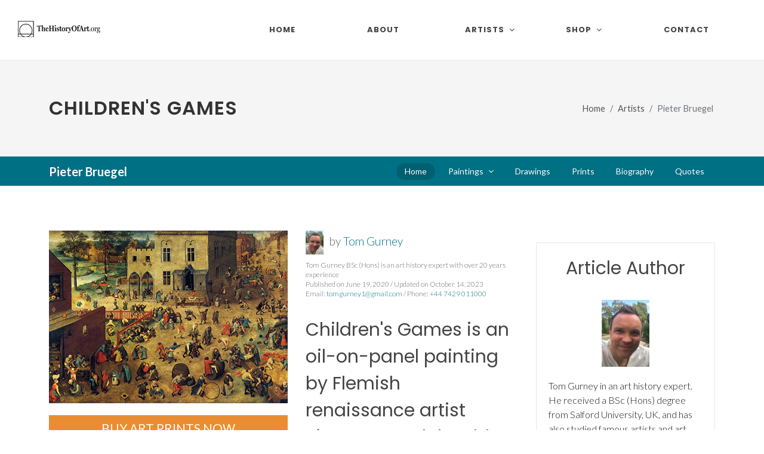

--- FILE ---
content_type: text/html
request_url: https://www.thehistoryofart.org/pieter-bruegel/childrens-games/
body_size: 6895
content:
<!DOCTYPE html>
<html dir="ltr" lang="en-US">
<head>

	<meta http-equiv="content-type" content="text/html; charset=utf-8" />
	<meta name="author" content="Tom Gurney" />

	<!-- Stylesheets
	============================================= -->
	<link rel="stylesheet" href="/assets-new/css/fonts-import.css" type="text/css" />
	<link rel="stylesheet" href="/assets-new/css/bootstrap.css" type="text/css" />
	<link rel="stylesheet" href="/assets-new/style.css" type="text/css" />
	<link rel="stylesheet" href="/assets-new/css/dark.css" type="text/css" />
	<link rel="stylesheet" href="/assets-new/css/font-icons.css" type="text/css" />
	<link rel="stylesheet" href="/assets-new/css/animate.css" type="text/css" />
	<link rel="stylesheet" href="/assets-new/css/magnific-popup.css" type="text/css" />

	<link rel="stylesheet" href="/assets-new/css/custom.css" type="text/css" />
	<link rel="stylesheet" href="/assets-new/css/splash.css" type="text/css" />
	<meta name="viewport" content="width=device-width, initial-scale=1" />

	<!-- Start of Metas
	============================================= -->
	<title>
Children's Games by Pieter Bruegel</title>
    <link rel="canonical" href="https://www.thehistoryofart.org/pieter-bruegel/childrens-games/"/>
    <meta name="description" content="Read about Pieter Bruegel's Children's Games painting. You can also buy Bruegel prints from our large gallery.">
    <meta name="keywords" content="Children's Games,Pieter Bruegel,bruegel,elder,younger,prints,paintings,posters,artwork">
    <script type="application/ld+json">
	{
		"@context": "https://schema.org",
		"@type": "Article",
		"author": {
			"@type": "Person",
			"name": "Tom Gurney",
			"url": "https://www.thehistoryofart.org/author/tom-gurney/",
			"image": "https://www.thehistoryofart.org/author/tom-gurney/Tom Gurney.jpg",
			"telephone": "+447429011000",
			"email": "tomgurney1@gmail.com"
		},
		"publisher": {
			"@type": "Organization",
			"name": "TheHistoryOfArt.org"
		}
	}
    </script>

    <!-- End of Metas
	============================================= -->

	<!-- Global site tag (gtag.js) - Google Analytics -->
	<script async src="https://www.googletagmanager.com/gtag/js?id=G-WLM9M8BNGN"></script>
	<script>
	  window.dataLayer = window.dataLayer || [];
	  function gtag(){dataLayer.push(arguments);}
	  gtag('js', new Date());

	  gtag('config', 'G-WLM9M8BNGN');
	</script>
	<script type="text/javascript" async="async" data-noptimize="1" data-cfasync="false" src="//scripts.scriptwrapper.com/tags/f3709961-28c0-48c2-9b7d-a54541951413.js"></script>
</head>

<body class="stretched">

	<!-- Document Wrapper
	============================================= -->
	<div id="wrapper" class="clearfix">
		<div id="placeholder-104">

		</div>

		<!-- Header
		============================================= -->
		<header id="header" class="full-header">
			<div id="header-wrap">
				<div class="container">
					<div class="header-row">

						<!-- Logo
						============================================= -->
						<div id="logo">
							<a href="/" class="standard-logo" data-dark-logo="/assets-new/images/logo-dark.png"><img src="/assets/images/logo.png" alt="TheHistoryofArt.org Logo"></a>
							<a href="/" class="retina-logo" data-dark-logo="/assets-new/images/logo-dark@2x.png"><img src="/assets/images/logo@2xnew.png" alt="TheHistoryofArt.org Logo"></a>
							<a href="/" class="mobile-logo"><img src="/assets/images/logo-mobile3@2xnew.png" alt="TheHistoryofArt.org Logo"></a>
						</div><!-- #logo end -->

						<div id="primary-menu-trigger">
							<svg class="svg-trigger" viewBox="0 0 100 100"><path d="m 30,33 h 40 c 3.722839,0 7.5,3.126468 7.5,8.578427 0,5.451959 -2.727029,8.421573 -7.5,8.421573 h -20"></path><path d="m 30,50 h 40"></path><path d="m 70,67 h -40 c 0,0 -7.5,-0.802118 -7.5,-8.365747 0,-7.563629 7.5,-8.634253 7.5,-8.634253 h 20"></path></svg>
						</div>

						<!-- Primary Navigation
						============================================= -->
						<nav class="primary-menu with-arrows">

							<ul class="menu-container">
								<li class="menu-item">
									<a class="menu-link" href="/"><div>Home</div></a>
								</li>
								<li class="menu-item"><a class="menu-link" href="/about/"><div>About</div></a></li>
								<li class="mega-menu menu-item"><a class="menu-link" href="#"><div>Artists</div></a>
									<div class="mega-menu-content mega-menu-style-2 px-0">
										<div class="container">
											<div class="row">
												<div class="mega-menu-column col-lg-12 tab-content">
													<div class="tab-pane fade show active" id="mega-menu-tab-men">
														<div class="row">
															<ul class="mega-menu-column sub-menu-container col-lg-3 border-start-0">
																<li class="mega-menu-title menu-item"><a class="menu-link" href="/artists/"><div>View All Artists</div></a>
																</li>
																<li class="mega-menu-title menu-item"><a class="menu-link" href="/artists/renaissance/"><div>Renaissance</div></a>
																	<ul class="sub-menu-container">
																		<li class="menu-item"><a class="menu-link" href="/leonardo-da-vinci/"><div>Leonardo da Vinci</div></a></li>
																		<li class="menu-item"><a class="menu-link" href="/raphael/"><div>Raphael</div></a></li>
																		<li class="menu-item"><a class="menu-link" href="/sandro-botticelli/"><div>Sandro Botticelli</div></a></li>
																		<li class="menu-item"><a class="menu-link" href="/titian/"><div>Titian</div></a></li>
																		<li class="menu-item"><a class="menu-link" href="/albrecht-durer/"><div>Albrecht Durer</div></a></li>
																		<li class="menu-item"><a class="menu-link" href="/hieronymus-bosch/"><div>Hieronymus Bosch</div></a></li>
																		<li class="menu-item"><a class="menu-link" href="/jan-van-eyck/"><div>Jan van Eyck</div></a></li>
																	</ul>
																</li>
															</ul>
															<ul class="mega-menu-column sub-menu-container border-start-0 col-lg-3">
																<li class="mega-menu-title menu-item"><a class="menu-link" href="/artists/baroque/"><div>Baroque</div></a>
																	<ul class="sub-menu-container">
																		<li class="menu-item"><a class="menu-link" href="/rembrandt/"><div>Rembrandt</div></a></li>
																		<li class="menu-item"><a class="menu-link" href="/vermeer/"><div>Vermeer</div></a></li>
																		<li class="menu-item"><a class="menu-link" href="/caravaggio/"><div>Caravaggio</div></a></li>
																		<li class="menu-item"><a class="menu-link" href="/artemisia-gentileschi/"><div>Artemisia Gentileschi</div></a></li>
																		<li class="menu-item"><a class="menu-link" href="/peter-paul-rubens/"><div>Peter Paul Rubens</div></a></li>
																		<li class="menu-item"><a class="menu-link" href="/diego-velazquez/"><div>Diego Velazquez</div></a></li>
																		<li class="menu-item"><a class="menu-link" href="/pieter-bruegel/"><div>Pieter Bruegel the Elder</div></a></li>
																	</ul>
																</li>
																<li class="mega-menu-title menu-item"><a class="menu-link" href="/artists/romanticism/"><div>Romanticism</div></a>
																	<ul class="sub-menu-container">
																		<li class="menu-item"><a class="menu-link" href="/francisco-de-goya/"><div>Francisco Goya</div></a></li>
																		<li class="menu-item"><a class="menu-link" href="/eugene-delacroix/"><div>Eugène Delacroix</div></a></li>
																		<li class="menu-item"><a class="menu-link" href="/caspar-david-friedrich/"><div>Caspar David Friedrich</div></a></li>
																		<li class="menu-item"><a class="menu-link" href="/william-turner/"><div>JMW Turner</div></a></li>
																	</ul>
																</li>
															</ul>
															<ul class="mega-menu-column sub-menu-container border-start-0 col-lg-3">
																<li class="mega-menu-title menu-item"><a class="menu-link" href="/artists/impressionist/"><div>Impressionist</div></a>
																	<ul class="sub-menu-container">
																		<li class="menu-item"><a class="menu-link" href="/pierre-auguste-renoir/"><div>Pierre-Auguste Renoir</div></a></li>
																		<li class="menu-item"><a class="menu-link" href="/edouard-manet/"><div>Édouard Manet</div></a></li>
																		<li class="menu-item"><a class="menu-link" href="/edgar-degas/"><div>Edgar Degas</div></a></li>
																		<li class="menu-item"><a class="menu-link" href="/mary-cassatt/"><div>Mary Cassatt</div></a></li>
																		<li class="menu-item"><a class="menu-link" href="/berthe-morisot/"><div>Berthe Morisot</div></a></li>
																	</ul>
																</li>
																<li class="mega-menu-title menu-item"><a class="menu-link" href="/artists/post-impressionist/"><div>Post-Impressionist</div></a>
																	<ul class="sub-menu-container">
																		<li class="menu-item"><a class="menu-link" href="/vincent-van-gogh/"><div>Vincent van Gogh</div></a></li>
																		<li class="menu-item"><a class="menu-link" href="/paul-cezanne/"><div>Paul Cezanne</div></a></li>
																	</ul>
																</li>
																<li class="mega-menu-title menu-item"><a class="menu-link" href="/artists/expressionist/"><div>Expressionist</div></a>
																	<ul class="sub-menu-container">
																		<li class="menu-item"><a class="menu-link" href="/edvard-munch/"><div>Edvard Munch</div></a></li>
																	</ul>
																</li>
															</ul>
															<ul class="mega-menu-column sub-menu-container border-start-0 col-lg-3">
																<li class="mega-menu-title menu-item"><a class="menu-link" href="/artists/art-nouveau/"><div>Art Nouveau</div></a>
																	<ul class="sub-menu-container">
																		<li class="menu-item"><a class="menu-link" href="/gustav-klimt/"><div>Gustav Klimt</div></a></li>
																		<li class="menu-item"><a class="menu-link" href="/alphonse-mucha/"><div>Alphonse Mucha</div></a></li>
																		<li class="menu-item"><a class="menu-link" href="/henri-de-toulouse-lautrec/"><div>Henri de Toulouse-Lautrec</div></a></li>
																		<li class="menu-item"><a class="menu-link" href="/aubrey-beardsley/"><div>Aubrey Beardsley</div></a></li>
																	</ul>
																</li>
																<li class="mega-menu-title menu-item"><a class="menu-link" href="/artists/modern/"><div>Modern Art</div></a>
																	<ul class="sub-menu-container">
																		<li class="menu-item"><a class="menu-link" href="/wassily-kandinsky/"><div>Wassily Kandinsky</div></a></li>
																		<li class="menu-item"><a class="menu-link" href="/henri-matisse/"><div>Henri Matisse</div></a></li>
																		<li class="menu-item"><a class="menu-link" href="/joan-miro/"><div>Joan Miro</div></a></li>
																		<li class="menu-item"><a class="menu-link" href="/edward-hopper/"><div>Edward Hopper</div></a></li>
																		<li class="menu-item"><a class="menu-link" href="/paul-klee/"><div>Paul Klee</div></a></li>
																		<li class="menu-item"><a class="menu-link" href="/jackson-pollock/"><div>Jackson Pollock</div></a></li>
																	</ul>
																</li>
															</ul>
														</div>
													</div>
												</div>
											</div>
										</div>
									</div>
								</li>
								<li class="mega-menu menu-item"><a class="menu-link" href="/shop/"><div>Shop</div></a>
									<div class="mega-menu-content mega-menu-style-2 px-0">
										<div class="container">
											<div class="row">
												<div class="mega-menu-column col-lg-12 tab-content">
													<div class="tab-pane fade show active" id="mega-menu-tab-men2">
														<div class="row">
															<ul class="mega-menu-column sub-menu-container col-lg-12 border-start-0">
																<li class="mega-menu-title menu-item">
																	<article class="portfolio-item col-lg-1-5 col-md-4 col-sm-6 col-12 pf-media pf-icons">
																		<div class="grid-inner">
																			<div class="portfolio-image">
																				<a href="/ebooks/the-worlds-most-famous-artists/">
																					<img src="/assets/images/high-res-ebook-frontcover.jpg" alt="The World's Most Famous Artists eBook">
																				</a>
																			</div>
																			<div class="portfolio-desc">
																				<h3><a href="/ebooks/the-worlds-most-famous-artists/">World's Most Famous Artists</a></h3>
																			</div>
																		</div>
																	</article>
																</li>
															</ul>
														</div>
													</div>
												</div>
											</div>
										</div>
									</div>
								</li>
								<li class="menu-item"><a class="menu-link" href="/contact/"><div>Contact</div></a></li>
							</ul>
						</nav><!-- #primary-menu end -->
					</div>
				</div>
			</div>
			<div class="header-wrap-clone"></div>
		</header><!-- #header end -->
		
		<!-- Slider
		============================================= -->
		<section id="slider" class="slider-element dark min-vh-100 include-header">
			<div class="slider-inner flex-column">

				<div class="vertical-middle">
					<div class="container">
						<div class="row align-items-lg-center g-0">
							<div class="col-lg-4 col-md-6">
								<p class="display-3 fw-bold text-white">Become an art expert in minutes.</p>
								<div class="pricing-price new-price">
									<span class="price-unit">$</span>14
								</div>
								<div class="pricing-price old-price">
									<span class="price-unit">$</span>23
								</div>
								<div class="splash-reviews">	
									<i style="font-size: 26px;" class="icon icon-star3"></i>
									<i style="font-size: 26px;" class="icon icon-star3"></i>
									<i style="font-size: 26px;" class="icon icon-star3"></i>
									<i style="font-size: 26px;" class="icon icon-star3"></i>
									<i style="font-size: 26px;" class="icon icon-star-half2"></i><strong><br />(134 reviews)</strong>
								</div>
							  	<div id="countdown"><p>🔥 <strong>Sale Ending Soon:</strong>🔥<br />
									<strong class="time-details"><span id="hours"></span> Hour, <span id="minutes"></span> Minutes, <span id="seconds"></span> Seconds</strong></p>
								</div>
								<div>
									<a href="https://transactions.sendowl.com/products/78886992/EF4BBAB8/add_to_cart" class="button button-desc button-3d button-rounded button-amber center preorder-ebook-1">Buy Now<span>PDF Instant Download</span></a>
									<a href="/ebooks/the-worlds-most-famous-artists/" class="find-out-more ms-0 ms-lg-2 mt-2 btn text-light rounded-3 nott ls0 shadow-sm">Find Out More</a>
								</div>
								<script type="text/javascript" src="https://transactions.sendowl.com/assets/sendowl.js"></script>
							</div>

							<div class="col-lg-1 d-md-none d-lg-block"></div>

							<div class="col-lg-7 col-md-6 align-self-lg-middle">
								<div class="slide-imgs">
									<iframe width="960" height="540" src="https://www.youtube.com/embed/HvsHdq5GNgE?si=7BZAlcL5wWwsXlcT" title="YouTube video player" frameborder="0" allow="accelerometer; autoplay; clipboard-write; encrypted-media; gyroscope; picture-in-picture; web-share" referrerpolicy="strict-origin-when-cross-origin" allowfullscreen></iframe>
								</div>
							</div>

						</div>
					</div>
				</div>

			</div>
		</section><!-- #slider end -->

		<!-- Start of H1 and Breadcrumb
		============================================= -->
		<section id="page-title">

			<div class="container clearfix">
				<h1>Children's Games</h1>
				<ol class="breadcrumb">
					<li class="breadcrumb-item"><a href="/">Home</a></li>
					<li class="breadcrumb-item"><a href="/artists/">Artists</a></li>
					<li class="breadcrumb-item active" aria-current="page">Pieter Bruegel</li>
				</ol>
			</div>

		</section>
		<!-- End of H1 and Breadcrumb
		============================================= -->

		<!-- Start of Sub Menu
		============================================= -->
		<div id="page-menu" data-mobile-sticky="true">
			<div id="page-menu-wrap">
				<div class="container">
					<div class="page-menu-row">

						<div class="page-menu-title"><span>Pieter Bruegel</span></div>

						<nav class="page-menu-nav">
							<ul class="page-menu-container">
								<li class="page-menu-item current"><a href="/pieter-bruegel/"><div>Home</div></a></li>
								<li class="page-menu-item"><a href="/pieter-bruegel/paintings/"><div>Paintings</div></a>
									<ul class="page-menu-sub-menu">
										<li class="page-menu-item"><a href="/pieter-bruegel/hunters-in-the-snow/"><div>Hunters in the Snow</div></a></li>
										<li class="page-menu-item"><a href="/pieter-bruegel/netherlandish-proverbs/"><div>Netherlandish Proverbs</div></a></li>
										<li class="page-menu-item"><a href="/pieter-bruegel/tower-of-babel/"><div>Tower of Babel</div></a></li>
										<li class="page-menu-item"><a href="/pieter-bruegel/landscape-with-the-fall-of-icarus/"><div>Fall of Icarus</div></a></li>
										<li class="page-menu-item"><a href="/pieter-bruegel/peasant-wedding/"><div>Peasant Wedding</div></a></li>
										<li class="page-menu-item"><a href="/pieter-bruegel/census-at-bethlehem/"><div>Census at Bethlehem</div></a></li>
										<li class="page-menu-item"><a href="/pieter-bruegel/winter-landscape-with-a-bird-trap/"><div>Winter Landscape with a Bird Trap</div></a></li>
										<li class="page-menu-item"><a href="/pieter-bruegel/massacre-of-the-innocents/"><div>Massacre of the Innocents</div></a></li>
										<li class="page-menu-item"><a href="/pieter-bruegel/childrens-games/"><div>Children's Games</div></a></li>
										<li class="page-menu-item"><a href="/pieter-bruegel/triumph-of-death/"><div>Triumph of Death</div></a></li>
								   </ul>
								</li>
								<li class="page-menu-item"><a href="/pieter-bruegel/drawings/"><div>Drawings</div></a></li>
								<li class="page-menu-item"><a href="/pieter-bruegel/prints/"><div>Prints</div></a></li>
								<li class="page-menu-item"><a href="/pieter-bruegel/biography/"><div>Biography</div></a></li>
								<li class="page-menu-item"><a href="/pieter-bruegel/quotes/"><div>Quotes</div></a></li>
							</ul>
						</nav>

						<div id="page-menu-trigger"><i class="icon-reorder"></i></div>

					</div>
				</div>
			</div>
		</div>
		<!-- End of Sub Menu
		============================================= -->
		
		<div id="placeholder-105">

		</div>

		<!-- Content
		============================================= -->
		<section id="content">
			<div class="content-wrap">
				<div class="container clearfix">

					<div class="row gutter-40 col-mb-80">
						<!-- Post Content
						============================================= -->
						<div class="postcontent col-lg-9">
							
							<div class="main-image-container">

								<a class="main-image" href="https://amzn.to/3ueMQo0" rel="nofollow" target="_blank">
									<!-- Start of Main Image
									============================================= -->
									<img src="/pieter-bruegel/images/Childrens Games Pieter Bruegel.jpg" alt="Children's Games Pieter Bruegel" class="img-responsive">
									<!-- End of Main Image
									============================================= -->
								</a>

								<a class="main-image-link" href="https://amzn.to/3ueMQo0" rel="nofollow" target="_blank">Buy Art Prints Now<br /><b>from Amazon</b></a>

								<p class="main-image-statement">* As an Amazon Associate I earn from qualifying purchases.</p>

								<br clear="all" />

								<div id="placeholder-108">

								</div>
								
							</div>
							
							<div class="author">
								<p id="author-text">
									
									<a href="https://www.thehistoryofart.org/author/tom-gurney/" rel="author" style="vertical-align: middle;padding-right: 5px;">
										<img src="https://www.thehistoryofart.org/author/tom-gurney/Tom Gurney.jpg" alt="Tom Gurney" width="30" height="40" />
									</a> by <a href="https://www.thehistoryofart.org/author/tom-gurney/" rel="author">Tom Gurney</a><br />
									<span style="display: block;font-size: 12px !important;line-height: 16px;padding-top: 10px;">Tom Gurney BSc (Hons) is an art history expert with over 20 years experience<br />
									Published on June 19, 2020 / Updated on October 14, 2023<br />
									Email: <a href="mailto:tomgurney1@gmail.com">tomgurney1@gmail.com</a> / Phone: <a href="tel:+447429011000">+44 7429 011000</a></span>
								</p>
							</div>
							
							<!-- Start of Main Content
							============================================= -->
							
							<h2>Children's Games is an oil-on-panel painting by Flemish renaissance artist Pieter Bruegel the Elder, painted in 1560.</h2>
                            
                            <p class="mbottom20">The painting is set in a town square, a wide street leading the viewer’s eye from the rural scenery of the background, into the urban setting of the foreground. Here over two hundred children are shown playing over eighty different children's games. Some games are still recognisable today, such as: playing with dolls, hobby horses, marbles and Blind Man’s Bluff. Bruegel has chosen a realistic depiction of children and their behaviour. Many of the children are happily engaged in playing, but there are groups involved in hair pulling, wrestling and rough play.</p>

                            <p class="mbottom20">One such group is playing Run the Gauntlet, a game which involves someone running through the middle of a tunnel of children all kicking their legs. There are also representations of seasonal games. Some children are wearing paper crowns and carrying a duivekater loaf, associated with the mid-winter Feast of St Nicholas. Another group is acting out a mock wedding, possibly to represent May Day customs. Although Bruegel had painted other pictures depicting peasant life, this one is unique in featuring predominately children, which was uncommon during this period.</p>

                            <p class="mbottom20">There is no information regarding who commissioned the original painting and this had led to lively debate regarding the meaning behind the painting. One popular theory states it is a moral comment, using children's games as a metaphor for the foolishness and folly of adults. An opposing idea, based on 16th century humanist theory, is that the painting shows the importance of play in children’s development. The painting itself can be seen as a kind of game; the small figures encouraging the viewer to look carefully to find as many games as possible.</p>
                            
                        <!-- End of Main Content
							============================================= -->
							
							<div id="placeholder-109">

							</div>

						</div><!-- .postcontent end -->

						<!-- Sidebar
						============================================= -->
						<div class="sidebar col-lg-3">
							
							<div class="advertisment">
								<div id="placeholder-101">

								</div>
							</div>

							<div class="advertisment">
								<div id="placeholder-102">

								</div>
							</div>
							
							<div>
								<div id="placeholder-103">

								</div>
							</div>
							
							<div>
								<div id="placeholder-111">

								</div>
							</div>
							
							<div class="advertisment author-box">
							
								<h2 class="mbottom20">Article Author</h2>

								<p class="mbottom20 author-image">
									<a href="https://www.thehistoryofart.org/author/tom-gurney/" rel="author">
										<img src="https://www.thehistoryofart.org/author/tom-gurney/Tom Gurney.jpg" alt="Tom Gurney" />
									</a>
								</p>

								<p class="mbottom20 author-description">Tom Gurney in an art history expert. He received a BSc (Hons) degree from Salford University, UK, and has also studied famous artists and art movements for over 20 years. Tom has also published a number of books related to art history and continues to contribute to a number of different art websites. You can read more on <a href="https://www.thehistoryofart.org/author/tom-gurney/" rel="author">Tom Gurney</a> here.</p>

							</div>
							
						</div><!-- .sidebar end -->
					</div>

				</div>
			</div>
		</section><!-- #content end -->

		<!-- Footer
		============================================= -->
		<footer id="footer" class="dark">
			<div class="container">

				<!-- Footer Widgets
				============================================= -->
				<div class="footer-widgets-wrap">

					<div class="row col-mb-50">
						<div class="col-lg-8">

							<div class="row col-mb-50">
								<div class="col-md-4">

									<div class="widget widget_links clearfix">

										<h4>Famous Paintings</h4>

										<ul>
											<li><a href="/giotto/lamentation/">Lamentation</a></li>
											<li><a href="/alexandre-cabanel/fallen-angel/">Fallen Angel</a></li>
											<li><a href="/caspar-david-friedrich/wanderer-above-the-sea-of-fog/">Wanderer above the Sea of Fog</a></li>
											<li><a href="/ilya-repin/ivan-the-terrible-and-his-son/">Ivan the Terrible and his Son</a></li>
											<li><a href="/francisco-de-goya/saturn-devouring-his-son/">Saturn Devouring His Son</a></li>
											<li><a href="/gustave-courbet/the-desperate-man/">The Desperate Man</a></li>
											<li><a href="/albrecht-durer/praying-hands/">Praying Hands</a></li>
											<li><a href="/edvard-munch/scream/">Scream</a></li>
											<li><a href="/hieronymus-bosch/hell/">Hell</a></li>
											<li><a href="/camille-pissarro/boulevard-montmartre-at-night/">The Boulevard Montmartre at Night</a></li>
										</ul>

									</div>

								</div>
							</div>

						</div>
					</div>

				</div><!-- .footer-widgets-wrap end -->

			</div>

			<!-- Copyrights
			============================================= -->
			<div id="copyrights">
				<div class="container">

					<div class="row col-mb-30">

						<div class="col-md-6 text-center text-md-start">
							<div class="copyright-links">
								Copyright &copy; 2025 TheHistoryOfArt.org All Rights Reserved<br />
								Address: Flat 44, Sir Francis Drake Court, 43-45 Banning Street, London, SE10 0FF, UK<br />
								Email: <a href="mailto:tomgurney1@gmail.com">tomgurney1@gmail.com</a> / Phone: <a href="tel:+447429011000">+44 7429 011000</a><br />
								<a href="/about/">About</a> / <a href="/contact/">Contact</a> / <a href="/privacy-policy/">Privacy Policy</a> / <a href="/disclaimer/">Disclaimer</a> / <a href="/cookie-policy/">Cookie Policy</a> / <a href="/refund-policy/">Refund Policy</a>
							</div>
						</div>

						<div class="col-md-3 text-center text-md-end">
							<div class="d-flex justify-content-center justify-content-md-end">

								<a href="https://www.etsy.com/shop/thehistoryofartstore/" target="_blank" class="social-icon si-large si-borderless si-etsy">
									<i class="icon-etsy"></i>
									<i class="icon-etsy"></i>
								</a>
								
								<a href="https://www.youtube.com/@thehistoryofart/" target="_blank" class="social-icon si-large si-borderless si-youtube">
									<i class="icon-youtube"></i>
									<i class="icon-youtube"></i>
								</a>

								<a href="https://www.facebook.com/TheHistoryOfArt.org" target="_blank" class="social-icon si-large si-borderless si-facebook">
									<i class="icon-facebook"></i>
									<i class="icon-facebook"></i>
								</a>

								<a href="https://www.pinterest.co.uk/tomgurney" target="_blank" class="social-icon si-large si-borderless si-pinterest">
									<i class="icon-pinterest"></i>
									<i class="icon-pinterest"></i>
								</a>

								<a href="https://www.instagram.com/thehistoryofart_org/" target="_blank" class="social-icon si-large si-borderless si-instagram">
									<i class="icon-instagram"></i>
									<i class="icon-instagram"></i>
								</a>

								<a href="https://www.tiktok.com/@thehistoryofart.org" target="_blank" class="social-icon si-large si-borderless si-tiktok">
									<i class="icon-tiktok"></i>
									<i class="icon-tiktok"></i>
								</a>
								
							</div>

							<div class="clear"></div>
							
						</div>
						
						<div class="col-md-3 text-center text-md-end" id="footer-languages">
							<div class="d-flex justify-content-center justify-content-md-end">

								<a href="/" hreflang="en-US" class="social-icon si-small si-borderless">
									<img src="/assets-new/images/flags/us.svg" alt="US Flag" />
								</a>

								<a href="/de/" hreflang="de-DE" class="social-icon si-small si-borderless">
									<img src="/assets-new/images/flags/de.svg" alt="Germany Flag" />
								</a>

								<a href="/fr/" hreflang="fr-FR" class="social-icon si-small si-borderless">
									<img src="/assets-new/images/flags/fr.svg" alt="France Flag" />
								</a>

								<a href="/es/" hreflang="es-ES" class="social-icon si-small si-borderless">
									<img src="/assets-new/images/flags/es.svg" alt="Spain Flag" />
								</a>
								
							</div>

							<div class="clear"></div>
							
						</div>

					</div>

				</div>
			</div><!-- #copyrights end -->
		</footer><!-- #footer end -->
    
	<div id="placeholder-110">

	</div>

</div><!-- #wrapper end -->

	<!-- Go To Top
	============================================= -->
	<div id="gotoTop" class="icon-angle-up"></div>

	<!-- JavaScripts
	============================================= -->
	<script src="/assets-new/js/jquery.js"></script>
	<script src="/assets-new/js/plugins.min.js"></script>

	<!-- Footer Scripts
	============================================= -->
	<script src="/assets-new/js/functions.js"></script>
	<script src="/assets-new/js/splash.js"></script>

<!-- Mediavine Script
	============================================= -->
	<script data-grow-initializer="">!(function(){window.growMe||((window.growMe=function(e){window.growMe._.push(e);}),(window.growMe._=[]));var e=document.createElement("script");(e.type="text/javascript"),(e.src="https://faves.grow.me/main.js"),(e.defer=!0),e.setAttribute("data-grow-faves-site-id","U2l0ZTpmMzcwOTk2MS0yOGMwLTQ4YzItOWI3ZC1hNTQ1NDE5NTE0MTM=");var t=document.getElementsByTagName("script")[0];t.parentNode.insertBefore(e,t);})();</script>

</body>
</html>